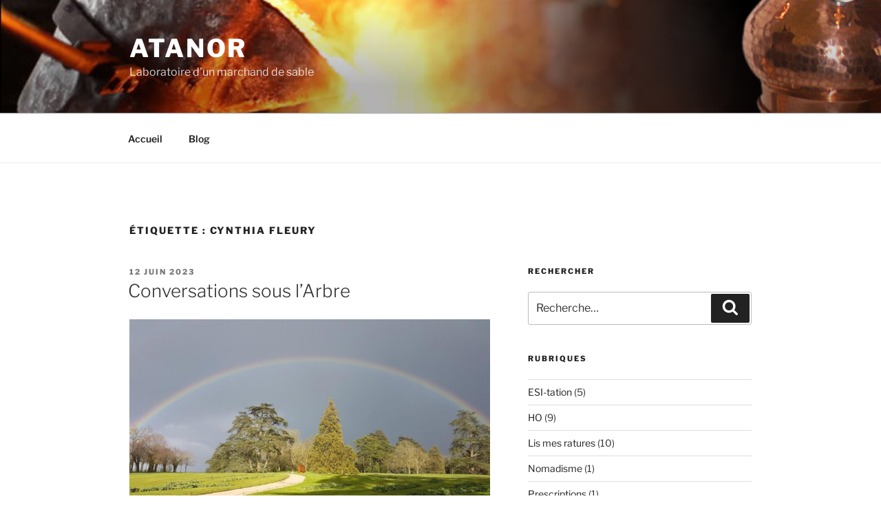

--- FILE ---
content_type: text/css
request_url: https://www.alchimie-web.com/wp-content/themes/atanor/style.css?ver=1.0.0
body_size: 1281
content:
/*
 Theme Name:   Atanor
 Theme URI:    https://www.alchimie-web.com/atanor/
 Description:  Atanor theme based on Twenty Seventeen Wordpress Theme
 Author:       Emmanuel Mie
 Author URI:   https://www.alchimie-web.com
 Template:     twentyseventeen
 Version:      1.0.0
 License:      GNU General Public License v2 or later
 License URI:  http://www.gnu.org/licenses/gpl-2.0.html
 Tags:         one-column, two-columns, right-sidebar, flexible-header, accessibility-ready, custom-colors, custom-header, custom-menu, custom-logo, editor-style, featured-images, footer-widgets, post-formats, rtl-language-support, sticky-post, theme-options, threaded-comments, translation-ready, block-patterns
 Text Domain:  atanor
*/

@import url('https://fonts.googleapis.com/css2?family=Source+Sans+3:wght@200&display=swap');

.docker-logo img {
	background-color: #2496ed;
}

.caption-center figcaption {
	text-align: center !important;
}

/* Custom style for Guardian (manually) embedded articles */

.guardian-embed {
	background-color: lightgray;
}

.guardian-embed a:link {
	box-shadow: none;
	color: navy;
}

.guardian-embed a:hover {
	text-decoration: underline;
}


.guardian-embed h2 {
	font-family: serif;
	font-size: 16px;
	font-weight: bold;
	color: navy;

}

.guardian-embed p {
	font-size: 12px;
	font-style: italic;
	color: navy;
}

/* Citations */
.wp-block-quote p.has-medium-font-size {
	font-size: 16px !important;
}